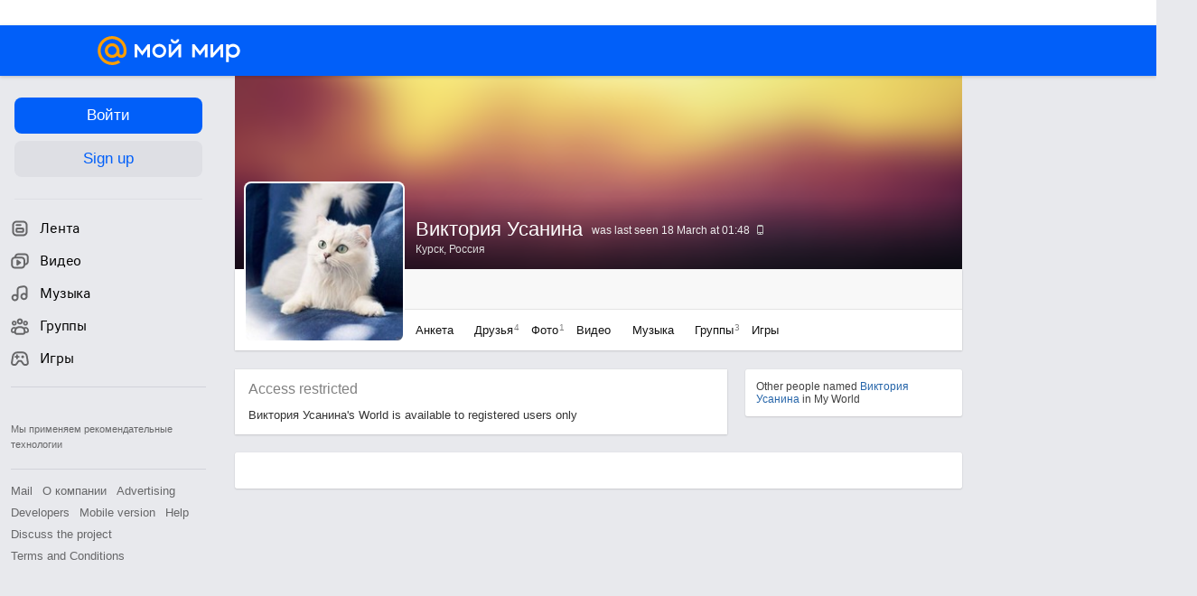

--- FILE ---
content_type: application/javascript
request_url: https://my4.imgsmail.ru/mail/ru/images/js/myjs/mm/out/min/ts/view_revd9c24d5ad0.js
body_size: 753
content:
var __extends=this&&this.__extends||function(){var a=function(b,c){return(a=Object.setPrototypeOf||{__proto__:[]}instanceof Array&&function(a,b){a.__proto__=b}||function(a,b){for(var c in b)b.hasOwnProperty(c)&&(a[c]=b[c])})(b,c)};return function(b,c){function d(){this.constructor=b}a(b,c),b.prototype=null===c?Object.create(c):(d.prototype=c.prototype,new d)}}();define(["require","exports","base/view"],function(a,b,c){"use strict";var d=function(a){function b(){for(var b=[],c=0;c<arguments.length;c++)b[c]=arguments[c];var d=a.apply(this,b)||this,e=d.constructor;return e.instance||(!e.prototype.autoInit||d._inited||d.isDestroyed||(d.init(),d._inited=!0),e.prototype.singleton&&(e.instance=d)),e.instance||d}return __extends(b,a),b}(c);return d});